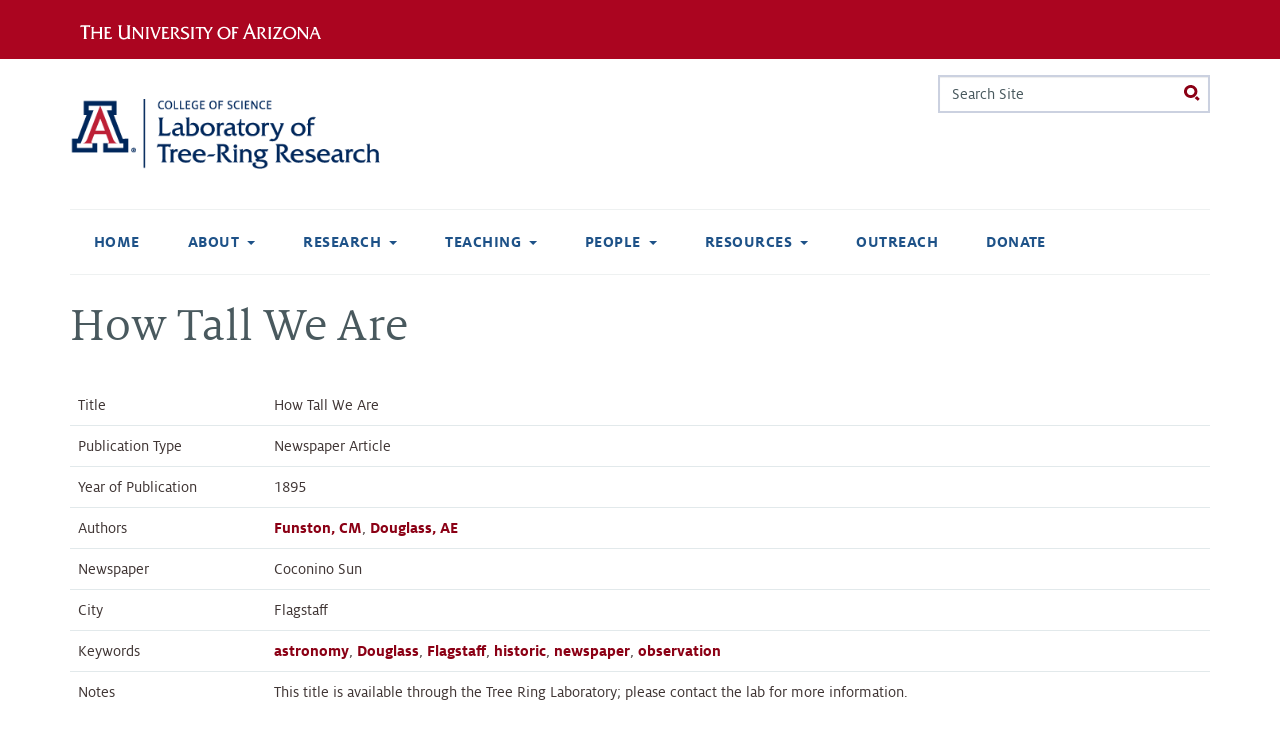

--- FILE ---
content_type: text/html; charset=utf-8
request_url: https://ltrr.arizona.edu/content/how-tall-we-are
body_size: 7231
content:
<!DOCTYPE html>
<!--[if IEMobile 7]><html class="iem7 sticky-footer external-links ua-brand-icons overlay-menu-scroll-hide" lang="en" dir="ltr"><![endif]-->
<!--[if lte IE 6]><html class="lt-ie9 lt-ie8 lt-ie7 sticky-footer external-links ua-brand-icons overlay-menu-scroll-hide" lang="en" dir="ltr"><![endif]-->
<!--[if (IE 7)&(!IEMobile)]><html class="lt-ie9 lt-ie8 sticky-footer external-links ua-brand-icons overlay-menu-scroll-hide" lang="en" dir="ltr"><![endif]-->
<!--[if IE 8]><html class="lt-ie9 sticky-footer external-links ua-brand-icons overlay-menu-scroll-hide" lang="en" dir="ltr"><![endif]-->
<!--[if lte IE 9]><html class="lte-ie9 sticky-footer external-links ua-brand-icons overlay-menu-scroll-hide" lang="en" dir="ltr"><![endif]-->
<!--[if (gte IE 9)|(gt IEMobile 7)]><!--><html class="sticky-footer external-links ua-brand-icons overlay-menu-scroll-hide" lang="en" dir="ltr" prefix="content: http://purl.org/rss/1.0/modules/content/ dc: http://purl.org/dc/terms/ foaf: http://xmlns.com/foaf/0.1/ og: http://ogp.me/ns# rdfs: http://www.w3.org/2000/01/rdf-schema# sioc: http://rdfs.org/sioc/ns# sioct: http://rdfs.org/sioc/types# skos: http://www.w3.org/2004/02/skos/core# xsd: http://www.w3.org/2001/XMLSchema#"><!--<![endif]-->

<head>
  <meta charset="utf-8" />
<meta name="Generator" content="Drupal 7 (http://drupal.org)" />
<link rel="canonical" href="/content/how-tall-we-are" />
<link rel="shortlink" href="/node/804" />
<link rel="shortcut icon" href="https://ltrr.arizona.edu/sites/all/themes/treefive/images/favicon.ico" type="image/vnd.microsoft.icon" />
  <title>How Tall We Are | Laboratory of Tree-Ring Research</title>

      <meta name="MobileOptimized" content="width">
    <meta name="HandheldFriendly" content="true">
    <meta name="viewport" content="width=device-width, initial-scale=1, maximum-scale=5, user-scalable=yes">
  
  <link type="text/css" rel="stylesheet" href="https://cdn.digital.arizona.edu/lib/ua-brand-icons/v2.0.1/ua-brand-icons.min.css" media="all" />
<link type="text/css" rel="stylesheet" href="https://cdn.uadigital.arizona.edu/lib/ua-bootstrap/master/ua-bootstrap.min.css?=su2ctr" media="all" />
<style>
@import url("https://ltrr.arizona.edu/sites/all/modules/editor/css/components/align.module.css?su2ctr");
@import url("https://ltrr.arizona.edu/sites/all/modules/editor/css/components/resize.module.css?su2ctr");
@import url("https://ltrr.arizona.edu/sites/all/modules/editor/css/filter/filter.caption.css?su2ctr");
@import url("https://ltrr.arizona.edu/sites/all/modules/editor/modules/editor_ckeditor/css/plugins/drupalimagecaption/editor_ckeditor.drupalimagecaption.css?su2ctr");
@import url("https://ltrr.arizona.edu/modules/system/system.base.css?su2ctr");
</style>
<style>
@import url("https://ltrr.arizona.edu/sites/all/modules/calendar/css/calendar_multiday.css?su2ctr");
@import url("https://ltrr.arizona.edu/modules/comment/comment.css?su2ctr");
@import url("https://ltrr.arizona.edu/sites/all/modules/date/date_repeat_field/date_repeat_field.css?su2ctr");
@import url("https://ltrr.arizona.edu/sites/all/modules/fences/field.css?su2ctr");
@import url("https://ltrr.arizona.edu/modules/node/node.css?su2ctr");
@import url("https://ltrr.arizona.edu/sites/all/modules/picture/picture_wysiwyg.css?su2ctr");
@import url("https://ltrr.arizona.edu/modules/search/search.css?su2ctr");
@import url("https://ltrr.arizona.edu/sites/all/modules/uaqs/uams_social_media/css/uams_social_media.css?su2ctr");
@import url("https://ltrr.arizona.edu/sites/all/modules/uaqs/uaqs_event/css/uaqs_event.css?su2ctr");
@import url("https://ltrr.arizona.edu/sites/all/modules/uaqs/uaqs_fields/uaqs_fields_media/css/uaqs_fields_media.css?su2ctr");
@import url("https://ltrr.arizona.edu/sites/all/modules/uaqs/uaqs_news/css/uaqs_news.css?su2ctr");
@import url("https://ltrr.arizona.edu/sites/all/modules/uaqs/uaqs_person/css/uaqs_person.css?su2ctr");
@import url("https://ltrr.arizona.edu/modules/user/user.css?su2ctr");
@import url("https://ltrr.arizona.edu/sites/all/modules/extlink/css/extlink.css?su2ctr");
@import url("https://ltrr.arizona.edu/sites/all/modules/views/css/views.css?su2ctr");
</style>
<style>
@import url("https://ltrr.arizona.edu/sites/all/modules/ctools/css/ctools.css?su2ctr");
@import url("https://ltrr.arizona.edu/sites/all/modules/biblio/biblio.css?su2ctr");
@import url("https://ltrr.arizona.edu/sites/all/themes/ua_zen/css/ua_zen_back_to_top.css?su2ctr");
@import url("https://ltrr.arizona.edu/sites/all/libraries/fontawesome/css/font-awesome.css?su2ctr");
@import url("https://ltrr.arizona.edu/sites/all/libraries/superfish/css/superfish.css?su2ctr");
@import url("https://ltrr.arizona.edu/sites/all/libraries/superfish/css/superfish-smallscreen.css?su2ctr");
</style>
<style>
@import url("https://ltrr.arizona.edu/sites/all/themes/ua_zen/css/styles.css?su2ctr");
</style>
  <script src="//ajax.googleapis.com/ajax/libs/jquery/3.1.1/jquery.min.js"></script>
<script>window.jQuery || document.write("<script src='/sites/all/modules/jquery_update/replace/jquery/3.1/jquery.min.js'>\x3C/script>")</script>
<script>document.createElement( "picture" );</script>
<script>jQuery.migrateMute=true;jQuery.migrateTrace=false;</script>
<script src="//code.jquery.com/jquery-migrate-3.0.0.min.js"></script>
<script>window.jQuery && window.jQuery.migrateWarnings || document.write("<script src='/sites/all/modules/jquery_update/replace/jquery-migrate/3.0.0/jquery-migrate.min.js'>\x3C/script>")</script>
<script src="https://ltrr.arizona.edu/misc/jquery-extend-3.4.0.js?v=3.1.1"></script>
<script src="https://ltrr.arizona.edu/misc/jquery-html-prefilter-3.5.0-backport.js?v=3.1.1"></script>
<script src="https://ltrr.arizona.edu/misc/jquery.once.js?v=1.2"></script>
<script src="https://ltrr.arizona.edu/misc/drupal.js?su2ctr"></script>
<script src="https://ltrr.arizona.edu/sites/all/modules/jquery_update/js/jquery_browser.js?v=0.0.1"></script>
<script src="https://ltrr.arizona.edu/misc/form-single-submit.js?v=7.102"></script>
<script src="https://ltrr.arizona.edu/sites/all/modules/extlink/js/extlink.js?su2ctr"></script>
<script src="https://ltrr.arizona.edu/sites/all/modules/field_group/field_group.js?su2ctr"></script>
<script src="https://ltrr.arizona.edu/sites/all/libraries/superfish/jquery.hoverIntent.minified.js?su2ctr"></script>
<script src="https://ltrr.arizona.edu/sites/all/libraries/superfish/sfsmallscreen.js?su2ctr"></script>
<script src="https://ltrr.arizona.edu/sites/all/libraries/superfish/superfish.js?su2ctr"></script>
<script src="https://ltrr.arizona.edu/sites/all/libraries/superfish/supersubs.js?su2ctr"></script>
<script src="https://ltrr.arizona.edu/sites/all/modules/superfish/superfish.js?su2ctr"></script>
<script>jQuery.extend(Drupal.settings, {"basePath":"\/","pathPrefix":"","setHasJsCookie":0,"ajaxPageState":{"theme":"ua_zen","theme_token":"CIRmO-TJt96UmneDfnAaBuhnbS1bQ_eEa6Ff0tW4fU0","js":{"sites\/all\/modules\/picture\/picturefill\/picturefill.min.js":1,"sites\/all\/modules\/picture\/picture.min.js":1,"sites\/all\/themes\/ua_zen\/js\/ua_zen_back_to_top.js":1,"https:\/\/cdn.uadigital.arizona.edu\/lib\/ua-bootstrap\/master\/ua-bootstrap.min.js":1,"\/\/ajax.googleapis.com\/ajax\/libs\/jquery\/3.1.1\/jquery.min.js":1,"0":1,"1":1,"2":1,"\/\/code.jquery.com\/jquery-migrate-3.0.0.min.js":1,"3":1,"misc\/jquery-extend-3.4.0.js":1,"misc\/jquery-html-prefilter-3.5.0-backport.js":1,"misc\/jquery.once.js":1,"misc\/drupal.js":1,"sites\/all\/modules\/jquery_update\/js\/jquery_browser.js":1,"misc\/form-single-submit.js":1,"sites\/all\/modules\/extlink\/js\/extlink.js":1,"sites\/all\/modules\/field_group\/field_group.js":1,"sites\/all\/libraries\/superfish\/jquery.hoverIntent.minified.js":1,"sites\/all\/libraries\/superfish\/sfsmallscreen.js":1,"sites\/all\/libraries\/superfish\/superfish.js":1,"sites\/all\/libraries\/superfish\/supersubs.js":1,"sites\/all\/modules\/superfish\/superfish.js":1},"css":{"https:\/\/cdn.digital.arizona.edu\/lib\/ua-brand-icons\/v2.0.1\/ua-brand-icons.min.css":1,"https:\/\/cdn.uadigital.arizona.edu\/lib\/ua-bootstrap\/master\/ua-bootstrap.min.css":1,"sites\/all\/modules\/editor\/css\/components\/align.module.css":1,"sites\/all\/modules\/editor\/css\/components\/resize.module.css":1,"sites\/all\/modules\/editor\/css\/filter\/filter.caption.css":1,"sites\/all\/modules\/editor\/modules\/editor_ckeditor\/css\/plugins\/drupalimagecaption\/editor_ckeditor.drupalimagecaption.css":1,"modules\/system\/system.base.css":1,"modules\/system\/system.menus.css":1,"modules\/system\/system.theme.css":1,"sites\/all\/modules\/calendar\/css\/calendar_multiday.css":1,"modules\/comment\/comment.css":1,"sites\/all\/modules\/date\/date_repeat_field\/date_repeat_field.css":1,"modules\/field\/theme\/field.css":1,"modules\/node\/node.css":1,"sites\/all\/modules\/picture\/picture_wysiwyg.css":1,"modules\/search\/search.css":1,"sites\/all\/modules\/uaqs\/uams_social_media\/css\/uams_social_media.css":1,"sites\/all\/modules\/uaqs\/uaqs_event\/css\/uaqs_event.css":1,"sites\/all\/modules\/uaqs\/uaqs_fields\/uaqs_fields_media\/css\/uaqs_fields_media.css":1,"sites\/all\/modules\/uaqs\/uaqs_news\/css\/uaqs_news.css":1,"sites\/all\/modules\/uaqs\/uaqs_person\/css\/uaqs_person.css":1,"modules\/user\/user.css":1,"sites\/all\/modules\/extlink\/css\/extlink.css":1,"sites\/all\/modules\/views\/css\/views.css":1,"sites\/all\/modules\/ctools\/css\/ctools.css":1,"sites\/all\/modules\/biblio\/biblio.css":1,"sites\/all\/themes\/ua_zen\/css\/ua_zen_back_to_top.css":1,"sites\/all\/libraries\/fontawesome\/css\/font-awesome.css":1,"sites\/all\/libraries\/superfish\/css\/superfish.css":1,"sites\/all\/libraries\/superfish\/css\/superfish-smallscreen.css":1,"sites\/all\/themes\/ua_zen\/system.menus.css":1,"sites\/all\/themes\/ua_zen\/system.messages.css":1,"sites\/all\/themes\/ua_zen\/system.theme.css":1,"sites\/all\/themes\/ua_zen\/css\/styles.css":1}},"currentPath":"node\/804","currentPathIsAdmin":false,"urlIsAjaxTrusted":{"\/content\/how-tall-we-are":true},"superfish":{"main-menu-sf-nav":{"id":"main-menu-sf-nav","sf":{"autoArrows":false,"dropShadows":false,"speed":"fast","delay":800},"plugins":{"smallscreen":{"mode":"window_width","breakpointUnit":"px","title":"Main menu"},"supposition":false,"supersubs":{"megamenu":false,"minWidth":"12","maxWidth":"27"}}}},"extlink":{"extTarget":0,"extClass":"ext","extLabel":"(link is external)","extImgClass":0,"extIconPlacement":"append","extSubdomains":1,"extExclude":"","extInclude":"","extCssExclude":"","extCssExplicit":"","extAlert":0,"extAlertText":"This link will take you to an external web site. We are not responsible for their content.","mailtoClass":"mailto","mailtoLabel":"(link sends e-mail)","extUseFontAwesome":false},"field_group":{"html-element":"default"}});</script>
      <!--[if lt IE 9]>
    <script src="/sites/all/themes/ua_zen/js/html5-respond.js"></script>
    <![endif]-->
  </head>
<body class="html not-front not-logged-in no-sidebars page-node page-node- page-node-804 node-type-biblio section-content" >
      <p id="skip-link">
      <a href="#main_nav" class="sr-only sr-only-focusable">Jump to navigation</a>
    </p>
  
    
<header id="header_ua" class="page-row l-arizona-header bg-red bg-cochineal-red">
  <section class="container l-container">
    <div class="row">
                    <div class="col-xs-10 col-sm-6">
            <a href="https://www.arizona.edu" title="The University of Arizona homepage" class="arizona-logo remove-external-link-icon">
    <img alt="The University of Arizona Wordmark Line Logo White" src="https://cdn.digital.arizona.edu/logos/v1.0.0/ua_wordmark_line_logo_white_rgb.min.svg" class="arizona-line-logo">
  </a>
        </div>
                </div>
  </section>
</header>

<header class="header page-row" id="header_site" role="banner">
  <div class="container">
    <div class="row">
      <div class="col-xs-12 col-sm-6 col-lg-4">
                  <a href="/" title="Laboratory of Tree-Ring Research | Home" class="header__logo" rel="home" id="logo"><img src="https://ltrr.arizona.edu/sites/ltrr.arizona.edu/files/LTRR_Webheader.png" alt="Laboratory of Tree-Ring Research | Home" class='header__logo-image'/></a>              </div>
      <div class="col-xs-12 col-sm-6 col-lg-8">
        <div class="row">
          <div class="col-xs-12">
                                        <div class="header__region region region-header">
    <div id="block-search-form" class="block block-search first last odd" role="search">

      
  <form action="/content/how-tall-we-are" method="post" id="search-block-form" accept-charset="UTF-8"><div><div class="container-inline">
      <h2 class="element-invisible">Search form</h2>
    <div class="form-item form-item-search-block-form form-type-textfield form-group"><input title="Enter the terms you wish to search for." placeholder="Search Site" class="input-search form-control form-text" onfocus="this.placeholder = &#039;&#039;" onblur="this.placeholder = &#039;Search Site&#039;" type="text" id="edit-search-block-form--2" name="search_block_form" value="" size="15" maxlength="128" /> <label class="control-label element-invisible" for="edit-search-block-form--2">Search</label>
</div><div class="form-actions form-wrapper" id="edit-actions"><input class="btn btn-search radius form-submit" type="submit" id="edit-submit" name="op" value="Search" /></div><input type="hidden" name="form_build_id" value="form-Hi2lD4ywdyt_gh_mMO0jWNkcTSBRJebcBf7Vx2aHcf8" />
<input type="hidden" name="form_id" value="search_block_form" />
</div>
</div></form>
</div>
  </div>
                      </div>
        </div>
              </div>
    </div> <!-- /.row -->
  </div> <!-- /.container -->

      <div id="nav-container" class="container">
      <nav id="main_nav" class="navbar navbar-default navbar-static-top" role="navigation" aria-label="main">
                  <div id="navbar"><ul  id="superfish-main-menu-sf-nav" class="menu sf-menu sf-main-menu sf-horizontal sf-style-none sf-total-items-8 sf-parent-items-5 sf-single-items-3 nav navbar-nav"><li id="menu-198-main-menu-sf-nav" class="first odd sf-item-1 sf-depth-1 sf-no-children"><a href="/" class="sf-depth-1">Home</a></li><li id="menu-4849-main-menu-sf-nav" class="middle even sf-item-2 sf-depth-1 sf-total-children-3 sf-parent-children-0 sf-single-children-3 menuparent"><a href="/about" title="About Us" class="sf-depth-1 menuparent">About</a><ul><li id="menu-4601-main-menu-sf-nav" class="first odd sf-item-1 sf-depth-2 sf-no-children"><a href="/about/history" title="Lab History" class="sf-depth-2">Lab History</a></li><li id="menu-4850-main-menu-sf-nav" class="middle even sf-item-2 sf-depth-2 sf-no-children"><a href="/about/treerings" title="About Tree Rings" class="sf-depth-2">About Tree Rings</a></li><li id="menu-4902-main-menu-sf-nav" class="last odd sf-item-3 sf-depth-2 sf-no-children"><a href="/CommunityStatement" title="Community Statement" class="sf-depth-2">Community Statement</a></li></ul></li><li id="menu-4851-main-menu-sf-nav" class="middle odd sf-item-3 sf-depth-1 sf-total-children-6 sf-parent-children-0 sf-single-children-6 menuparent"><a href="/research" title="Research" class="sf-depth-1 menuparent">Research</a><ul><li id="menu-4881-main-menu-sf-nav" class="first odd sf-item-1 sf-depth-2 sf-no-children"><a href="http://www.u.arizona.edu/~kanchukaitis/" title="" class="sf-depth-2">Past Landscapes Lab</a></li><li id="menu-4882-main-menu-sf-nav" class="middle even sf-item-2 sf-depth-2 sf-no-children"><a href="http://trouetlab.arizona.edu/" title="" class="sf-depth-2">Trouet SPICE Lab</a></li><li id="menu-4884-main-menu-sf-nav" class="middle odd sf-item-3 sf-depth-2 sf-no-children"><a href="https://thehulab.com/" title="" class="sf-depth-2">Hu Lab</a></li><li id="menu-1936-main-menu-sf-nav" class="middle even sf-item-4 sf-depth-2 sf-no-children"><a href="/aegean" class="sf-depth-2">Aegean Dendrochronology Project</a></li><li id="menu-4883-main-menu-sf-nav" class="middle odd sf-item-5 sf-depth-2 sf-no-children"><a href="/content/southwestern-dendroarchaeology" class="sf-depth-2">Southwestern Dendroarchaeology</a></li><li id="menu-376-main-menu-sf-nav" class="last even sf-item-6 sf-depth-2 sf-no-children"><a href="https://collection.ltrr.arizona.edu" title="Information about the LTRR Collection and the curation program" class="sf-depth-2">LTRR Collection</a></li></ul></li><li id="menu-4854-main-menu-sf-nav" class="middle even sf-item-4 sf-depth-1 sf-total-children-4 sf-parent-children-0 sf-single-children-4 menuparent"><a href="/academics" class="sf-depth-1 menuparent">Teaching</a><ul><li id="menu-1933-main-menu-sf-nav" class="first odd sf-item-1 sf-depth-2 sf-no-children"><a href="/courses" class="sf-depth-2">Courses</a></li><li id="menu-1934-main-menu-sf-nav" class="middle even sf-item-2 sf-depth-2 sf-no-children"><a href="/current_courses" title="Courses on offer this calendar year." class="sf-depth-2">Current Courses</a></li><li id="menu-377-main-menu-sf-nav" class="middle odd sf-item-3 sf-depth-2 sf-no-children"><a href="/summerschool" title="Summer Dendro Intensive Short Courses at the LTRR" class="sf-depth-2">Dendro Intensive Summer Course</a></li><li id="menu-4913-main-menu-sf-nav" class="last even sf-item-4 sf-depth-2 sf-no-children"><a href="/certificate" title="Graduate Certificate in Dendrochronology" class="sf-depth-2">Certificate</a></li></ul></li><li id="menu-368-main-menu-sf-nav" class="middle odd sf-item-5 sf-depth-1 sf-total-children-5 sf-parent-children-0 sf-single-children-5 menuparent"><a href="/people" title="People" class="sf-depth-1 menuparent">People</a><ul><li id="menu-4845-main-menu-sf-nav" class="first odd sf-item-1 sf-depth-2 sf-no-children"><a href="/people/faculty" title="All faculty, joint faculty and research associates at the Tree-Ring Lab." class="sf-depth-2">Faculty</a></li><li id="menu-4846-main-menu-sf-nav" class="middle even sf-item-2 sf-depth-2 sf-no-children"><a href="/people/staff" title="Administrative and scientific staff at the Tree-Ring Lab." class="sf-depth-2">Staff</a></li><li id="menu-4847-main-menu-sf-nav" class="middle odd sf-item-3 sf-depth-2 sf-no-children"><a href="/people/students" title="Students associated with the Tree-Ring Lab." class="sf-depth-2">Students</a></li><li id="menu-4844-main-menu-sf-nav" class="middle even sf-item-4 sf-depth-2 sf-no-children"><a href="/people/visitors" title="Visitors and external consultants at the Tree-Ring Lab." class="sf-depth-2">Visitors</a></li><li id="menu-4848-main-menu-sf-nav" class="last odd sf-item-5 sf-depth-2 sf-no-children"><a href="/people/docents" class="sf-depth-2">Docents</a></li></ul></li><li id="menu-4855-main-menu-sf-nav" class="middle even sf-item-6 sf-depth-1 sf-total-children-7 sf-parent-children-1 sf-single-children-6 menuparent"><a href="/resources" title="Resources" class="sf-depth-1 menuparent">Resources</a><ul><li id="menu-4889-main-menu-sf-nav" class="first odd sf-item-1 sf-depth-2 sf-no-children"><a href="https://www.ltrr.arizona.edu/skeletonplot/SkeletonPlot19.htm" title="Interactive skeleton plotting by Paul Sheppard" class="sf-depth-2">Skeleton Plot</a></li><li id="menu-4870-main-menu-sf-nav" class="middle even sf-item-2 sf-depth-2 sf-no-children"><a href="/recent-talks" title="Tree Ring Talks give in recent months" class="sf-depth-2">Recent Talks</a></li><li id="menu-4858-main-menu-sf-nav" class="middle odd sf-item-3 sf-depth-2 sf-no-children"><a href="/fellowships" title="Fellowships" class="sf-depth-2">Fellowships</a></li><li id="menu-4856-main-menu-sf-nav" class="middle even sf-item-4 sf-depth-2 sf-no-children"><a href="/awards" title="Student Awards" class="sf-depth-2">Student Awards</a></li><li id="menu-4852-main-menu-sf-nav" class="middle odd sf-item-5 sf-depth-2 sf-no-children"><a href="/research/software" title="Software" class="sf-depth-2">Software</a></li><li id="menu-4853-main-menu-sf-nav" class="middle even sf-item-6 sf-depth-2 sf-no-children"><a href="/resources/meetings" title="Professional Meetings" class="sf-depth-2">Meetings</a></li><li id="menu-475-main-menu-sf-nav" class="last odd sf-item-7 sf-depth-2"><a href="/biblio" title="References to all publications" class="sf-depth-2">References</a></li></ul></li><li id="menu-370-main-menu-sf-nav" class="middle odd sf-item-7 sf-depth-1 sf-no-children"><a href="https://outreach.ltrr.arizona.edu/" title="Outreach" class="sf-depth-1">Outreach</a></li><li id="menu-1302-main-menu-sf-nav" class="last even sf-item-8 sf-depth-1 sf-no-children"><a href="http://ltrr.arizona.edu/support" title="How to donate to the Laboratory of Tree-Ring Research." class="sf-depth-1">Donate</a></li></ul></div>                      </nav> <!-- /#main_nav-->
    </div> <!-- /.container -->
  </header>

<div id="main" class="page-row page-row-expanded page-row-padding-bottom page mb-4" role="main">
            <div class="container">
        <div class="row">
            <div class="col-xs-12" aria-label="breadcrumb">
            <div class="item-list"></div>                        </div>
        </div>
    </div>
    <div class="container">
        <div class="row">
        <div id="content" class="col-sm-12">
        <a id="main-content"></a>
                          <h1 class="page__title title mt-4" id="page-title">How Tall We Are</h1>
                                        


<div class="node-804 node node-biblio view-mode-full clearfix" about="/content/how-tall-we-are" typeof="sioc:Item foaf:Document">

      <header>
                  <span property="dc:title" content="How Tall We Are" class="rdf-meta element-hidden"></span><span property="sioc:num_replies" content="0" datatype="xsd:integer" class="rdf-meta element-hidden"></span>
      
          </header>
  
  <div id="biblio-node"><span class="Z3988" title="ctx_ver=Z39.88-2004&amp;rft_val_fmt=info%3Aofi%2Ffmt%3Akev%3Amtx%3Adc&amp;rft.title=How+Tall+We+Are&amp;rft.date=1895&amp;rft.aulast=Funston&amp;rft.auinit=C+M&amp;rft.au=Douglass%2C+A+E&amp;rft.au=Douglass%2C+A+E&amp;rft.au=Douglass%2C+A+E&amp;rft.place=Flagstaff"></span><div class="table-responsive">
<table class="table table-hover table-striped">
<tbody>
 <tr><td class="biblio-row-title">Title</td><td>How Tall We Are</td> </tr>
 <tr><td class="biblio-row-title">Publication Type</td><td>Newspaper Article</td> </tr>
 <tr><td class="biblio-row-title">Year of Publication</td><td>1895</td> </tr>
 <tr><td class="biblio-row-title">Authors</td><td><a href="/biblio?f%5Bauthor%5D=286" rel="nofollow">Funston, CM</a>, <a href="/biblio?f%5Bauthor%5D=194" rel="nofollow">Douglass, AE</a></td> </tr>
 <tr><td class="biblio-row-title">Newspaper</td><td>Coconino Sun</td> </tr>
 <tr><td class="biblio-row-title">City</td><td>Flagstaff</td> </tr>
 <tr><td class="biblio-row-title">Keywords</td><td><a href="/biblio?f%5Bkeyword%5D=105" rel="nofollow">astronomy</a>, <a href="/biblio?f%5Bkeyword%5D=84" rel="nofollow">Douglass</a>, <a href="/biblio?f%5Bkeyword%5D=80" rel="nofollow">Flagstaff</a>, <a href="/biblio?f%5Bkeyword%5D=136" rel="nofollow">historic</a>, <a href="/biblio?f%5Bkeyword%5D=212" rel="nofollow">newspaper</a>, <a href="/biblio?f%5Bkeyword%5D=123" rel="nofollow">observation</a></td> </tr>
 <tr><td class="biblio-row-title">Notes</td><td><p>This title is available through the Tree Ring Laboratory; please contact the lab for more information.</p>
</td> </tr>
</tbody>
</table>
</div>
</div>
  <ul class="links inline"><li class="0 first"><a href="http://scholar.google.com/scholar?btnG=Search%2BScholar&amp;as_q=%22How%2BTall%2BWe%2BAre%22&amp;as_sauthors=Funston&amp;as_occt=any&amp;as_epq=&amp;as_oq=&amp;as_eq=&amp;as_publication=&amp;as_ylo=&amp;as_yhi=&amp;as_sdtAAP=1&amp;as_sdtp=1" title="Click to search Google Scholar for this entry" rel="nofollow">Google Scholar</a></li>
<li class="biblio_bibtex"><a href="/biblio/export/bibtex/804" title="Click to download the BibTeX formatted file" rel="nofollow">BibTeX</a></li>
<li class="biblio_rtf"><a href="/biblio/export/rtf/804" title="Click to download the RTF formatted file" rel="nofollow">RTF</a></li>
<li class="biblio_tagged"><a href="/biblio/export/tagged/804" title="Click to download the EndNote Tagged formatted file" rel="nofollow">Tagged</a></li>
<li class="biblio_xml"><a href="/biblio/export/xml/804" title="Click to download the EndNote XML formatted file" rel="nofollow">EndNote XML</a></li>
<li class="biblio_ris last"><a href="/biblio/export/ris/804" title="Click to download the RIS formatted file" rel="nofollow">RIS</a></li>
</ul>
  
</div>
                </div>
                                </div>
    </div>
                </div> <!-- /.main -->
<!-- back to top button --->
  <button id="js-ua-zen-back-to-top" role="button" aria-label="Return to the top of this page." class="ua-zen-back-to-top btn btn-primary"><span class="sr-only">Return to the top of this page.</span>
<i class="ua-brand-up-arrow"></i>
</button>

<footer id="footer_site" class="page page-row" role="contentinfo">
    <div class="region region-footer">
    <div class="container">
      <div class="row">
        <div class="page-row-padding-top page-row-padding-bottom"></div>
        <div class="page-row-padding-top page-row-padding-bottom"></div>
                  <div class="col-xs-12 col-sm-5 col-md-4 col-lg-4 text-center-xs text-left-not-xs">
            <div class="row bottom-buffer-30">
              <div class="col-xs-12">
               <a href="https://science.arizona.edu/" title="College of Science" class="remove-external-link-icon"><img src="https://ltrr.arizona.edu/sites/ltrr.arizona.edu/files/Science_Webheader.png" alt="College of Science" /></a>              </div>
            </div>
          </div>
                        <div class="col-xs-12">
          <hr>
        </div>
      </div>
    </div>
  </div>
  <div id="footer_sub" class="region region-footer-sub">
  	<div class="container">
        <div class="row">
    	    <div id="block-bean-main-unit-or-department-contact-" class="block block-bean first odd" role="complementary">

    
  <div class="entity entity-bean bean-uaqs-contact-summary clearfix" about="/block/main-unit-or-department-contact-">
      <div class="content">
    <p class="text-center-xs text-right-sm text-right-md text-right-lg"><span>
  Bryant Bannister Tree-Ring Building,  1215 E. Lowell Street,   Tucson, AZ 85721-0045, USA</span><span>
  <a href="mailto:office@ltrr.arizona.edu">office@ltrr.arizona.edu</a></span><span>
  <a href="tel:520-621-1608">520-621-1608</a></span></p>  </div>
</div>

</div>
<div id="block-uams-social-media-uams-social-media-links" class="block block-uams-social-media last even col-xs-6 col-sm-4 col-md-2" role="complementary">

    <h5 class="block__title block-title h3 mt-4"><strong class="text-uppercase">Connect</strong></h5>

  <div class="content">
    <ul id="social-media-links" class="clearfix"><li class="social-media fb"><a href="http://https://www.youtube.com/channel/UCtM-W4AZDy-2jMhNke_AmBg" class="facebook" target="_blank" title="visit our Facebook page"><i></i>Facebook</a></li><li class="social-media yt"><a href="http://www.youtube.com/channel/UCtM-W4AZDy-2jMhNke_AmBg" class="youtube" target="_blank" title="Youtube"><i></i>YouTube</a></li><li class="social-media tw"><a href="http://twitter.com/TreeRingLabUA" class="twitter" target="_blank" title="visit our Twitter page"><i></i>Twitter</a></li></ul>  </div>
</div>
        </div>
        <div class="row">
            <div class="col-xs-12 text-center">
                            <hr>
                        <p class="small"><a href="https://www.arizona.edu/information-security-privacy" target="_blank">University Information Security and Privacy</a></p>            <p class="copyright small">&copy; 2026 The Arizona Board of Regents on behalf of <a href="https://www.arizona.edu" target="_blank">The University of Arizona</a>.</p>            </div>
        </div>
  	</div>
</div>
</footer>

  <div class="region region-bottom">
    <div id="block-menu-menu-site-administraration" class="block block-menu first last odd" role="navigation">

      
  <ul class="menu"><li class="menu__item is-leaf first leaf"><a href="/forms" title="Administrative forms for the LTRR" class="menu__link">LTRR Forms</a></li>
<li class="menu__item is-leaf last leaf"><a href="/cas?destination=node/804" title="UA NetID login" class="menu__link">Login</a></li>
</ul>
</div>
  </div>
  <script src="https://ltrr.arizona.edu/sites/all/modules/picture/picturefill/picturefill.min.js?v=3.0.1"></script>
<script src="https://ltrr.arizona.edu/sites/all/modules/picture/picture.min.js?v=7.102"></script>
<script src="https://ltrr.arizona.edu/sites/all/themes/ua_zen/js/ua_zen_back_to_top.js?su2ctr"></script>
<script src="https://cdn.uadigital.arizona.edu/lib/ua-bootstrap/master/ua-bootstrap.min.js?=su2ctr"></script>
</body>
</html>
